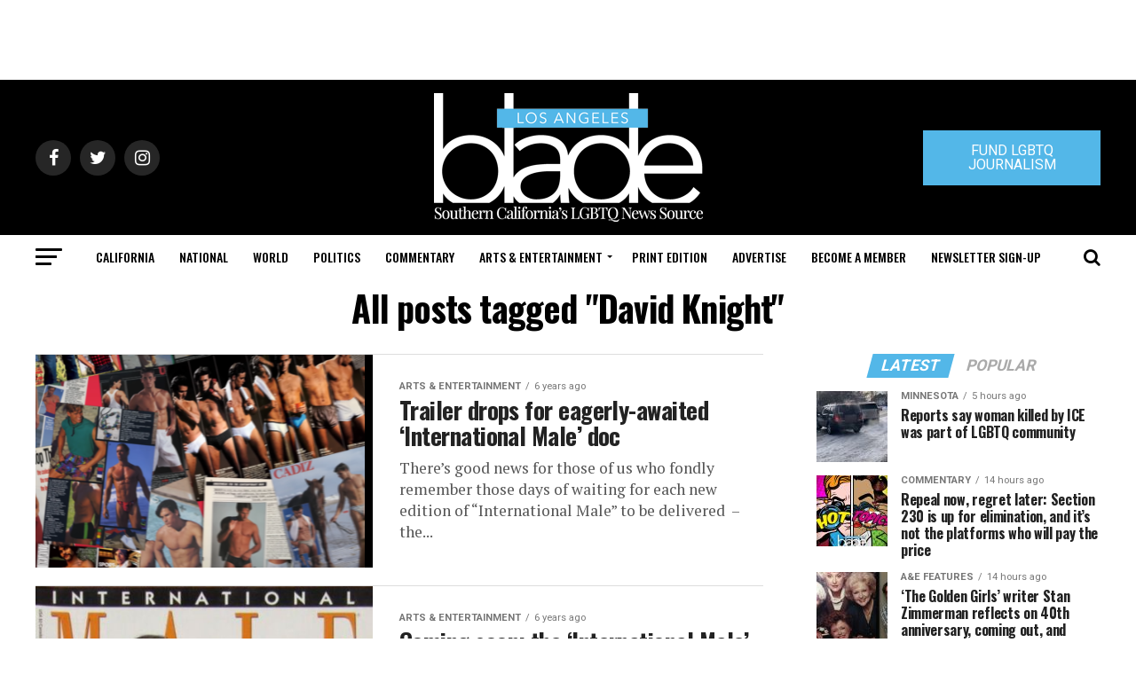

--- FILE ---
content_type: text/html; charset=utf-8
request_url: https://www.google.com/recaptcha/api2/aframe
body_size: 263
content:
<!DOCTYPE HTML><html><head><meta http-equiv="content-type" content="text/html; charset=UTF-8"></head><body><script nonce="hseNos41TFdTSvCiElufxA">/** Anti-fraud and anti-abuse applications only. See google.com/recaptcha */ try{var clients={'sodar':'https://pagead2.googlesyndication.com/pagead/sodar?'};window.addEventListener("message",function(a){try{if(a.source===window.parent){var b=JSON.parse(a.data);var c=clients[b['id']];if(c){var d=document.createElement('img');d.src=c+b['params']+'&rc='+(localStorage.getItem("rc::a")?sessionStorage.getItem("rc::b"):"");window.document.body.appendChild(d);sessionStorage.setItem("rc::e",parseInt(sessionStorage.getItem("rc::e")||0)+1);localStorage.setItem("rc::h",'1767994301000');}}}catch(b){}});window.parent.postMessage("_grecaptcha_ready", "*");}catch(b){}</script></body></html>

--- FILE ---
content_type: application/javascript
request_url: https://prism.app-us1.com/?a=226661553&u=https%3A%2F%2Fwww.losangelesblade.com%2Ftag%2Fdavid-knight%2F
body_size: 125
content:
window.visitorGlobalObject=window.visitorGlobalObject||window.prismGlobalObject;window.visitorGlobalObject.setVisitorId('df9b5f4b-17b8-48bc-aa14-e3c56620040f', '226661553');window.visitorGlobalObject.setWhitelistedServices('tracking', '226661553');